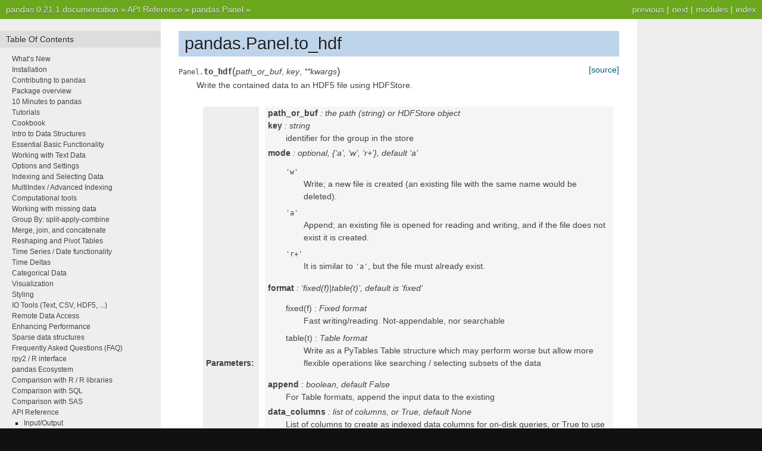

--- FILE ---
content_type: text/html
request_url: https://pandas.pydata.org/pandas-docs/version/0.21/generated/pandas.Panel.to_hdf.html
body_size: 4235
content:

<!DOCTYPE html PUBLIC "-//W3C//DTD XHTML 1.0 Transitional//EN"
  "http://www.w3.org/TR/xhtml1/DTD/xhtml1-transitional.dtd">


<html xmlns="http://www.w3.org/1999/xhtml">
  <head>
    <meta http-equiv="Content-Type" content="text/html; charset=utf-8" />
    
    <title>pandas.Panel.to_hdf &#8212; pandas 0.21.1 documentation</title>
    
    <link rel="stylesheet" href="../_static/nature.css" type="text/css" />
    <link rel="stylesheet" href="../_static/pygments.css" type="text/css" />
    
    <script type="text/javascript">
      var DOCUMENTATION_OPTIONS = {
        URL_ROOT:    '../',
        VERSION:     '0.21.1',
        COLLAPSE_INDEX: false,
        FILE_SUFFIX: '.html',
        HAS_SOURCE:  true,
        SOURCELINK_SUFFIX: '.txt'
      };
    </script>
    <script type="text/javascript" src="../_static/jquery.js"></script>
    <script type="text/javascript" src="../_static/underscore.js"></script>
    <script type="text/javascript" src="../_static/doctools.js"></script>
    <script type="text/javascript" src="https://cdnjs.cloudflare.com/ajax/libs/mathjax/2.7.0/MathJax.js?config=TeX-AMS-MML_HTMLorMML"></script>
    <link rel="index" title="Index" href="../genindex.html" />
    <link rel="search" title="Search" href="../search.html" />
    <link rel="next" title="pandas.Panel.to_json" href="pandas.Panel.to_json.html" />
    <link rel="prev" title="pandas.Panel.to_frame" href="pandas.Panel.to_frame.html" /> 
  </head>
  <body role="document">
    <div class="related" role="navigation" aria-label="related navigation">
      <h3>Navigation</h3>
      <ul>
        <li class="right" style="margin-right: 10px">
          <a href="../genindex.html" title="General Index"
             accesskey="I">index</a></li>
        <li class="right" >
          <a href="../py-modindex.html" title="Python Module Index"
             >modules</a> |</li>
        <li class="right" >
          <a href="pandas.Panel.to_json.html" title="pandas.Panel.to_json"
             accesskey="N">next</a> |</li>
        <li class="right" >
          <a href="pandas.Panel.to_frame.html" title="pandas.Panel.to_frame"
             accesskey="P">previous</a> |</li>
        <li class="nav-item nav-item-0"><a href="../index.html">pandas 0.21.1 documentation</a> &#187;</li>
          <li class="nav-item nav-item-1"><a href="../api.html" >API Reference</a> &#187;</li>
          <li class="nav-item nav-item-2"><a href="pandas.Panel.html" accesskey="U">pandas.Panel</a> &#187;</li> 
      </ul>
    </div>
<div class="content-wrapper">
    <div class="content">
        <div class="document">
            <div class="sphinxsidebar">
                <h3>Table Of Contents</h3>
                <ul class="current">
<li class="toctree-l1"><a class="reference internal" href="../whatsnew.html">What&#8217;s New</a></li>
<li class="toctree-l1"><a class="reference internal" href="../install.html">Installation</a></li>
<li class="toctree-l1"><a class="reference internal" href="../contributing.html">Contributing to pandas</a></li>
<li class="toctree-l1"><a class="reference internal" href="../overview.html">Package overview</a></li>
<li class="toctree-l1"><a class="reference internal" href="../10min.html">10 Minutes to pandas</a></li>
<li class="toctree-l1"><a class="reference internal" href="../tutorials.html">Tutorials</a></li>
<li class="toctree-l1"><a class="reference internal" href="../cookbook.html">Cookbook</a></li>
<li class="toctree-l1"><a class="reference internal" href="../dsintro.html">Intro to Data Structures</a></li>
<li class="toctree-l1"><a class="reference internal" href="../basics.html">Essential Basic Functionality</a></li>
<li class="toctree-l1"><a class="reference internal" href="../text.html">Working with Text Data</a></li>
<li class="toctree-l1"><a class="reference internal" href="../options.html">Options and Settings</a></li>
<li class="toctree-l1"><a class="reference internal" href="../indexing.html">Indexing and Selecting Data</a></li>
<li class="toctree-l1"><a class="reference internal" href="../advanced.html">MultiIndex / Advanced Indexing</a></li>
<li class="toctree-l1"><a class="reference internal" href="../computation.html">Computational tools</a></li>
<li class="toctree-l1"><a class="reference internal" href="../missing_data.html">Working with missing data</a></li>
<li class="toctree-l1"><a class="reference internal" href="../groupby.html">Group By: split-apply-combine</a></li>
<li class="toctree-l1"><a class="reference internal" href="../merging.html">Merge, join, and concatenate</a></li>
<li class="toctree-l1"><a class="reference internal" href="../reshaping.html">Reshaping and Pivot Tables</a></li>
<li class="toctree-l1"><a class="reference internal" href="../timeseries.html">Time Series / Date functionality</a></li>
<li class="toctree-l1"><a class="reference internal" href="../timedeltas.html">Time Deltas</a></li>
<li class="toctree-l1"><a class="reference internal" href="../categorical.html">Categorical Data</a></li>
<li class="toctree-l1"><a class="reference internal" href="../visualization.html">Visualization</a></li>
<li class="toctree-l1"><a class="reference internal" href="../style.html">Styling</a></li>
<li class="toctree-l1"><a class="reference internal" href="../io.html">IO Tools (Text, CSV, HDF5, ...)</a></li>
<li class="toctree-l1"><a class="reference internal" href="../remote_data.html">Remote Data Access</a></li>
<li class="toctree-l1"><a class="reference internal" href="../enhancingperf.html">Enhancing Performance</a></li>
<li class="toctree-l1"><a class="reference internal" href="../sparse.html">Sparse data structures</a></li>
<li class="toctree-l1"><a class="reference internal" href="../gotchas.html">Frequently Asked Questions (FAQ)</a></li>
<li class="toctree-l1"><a class="reference internal" href="../r_interface.html">rpy2 / R interface</a></li>
<li class="toctree-l1"><a class="reference internal" href="../ecosystem.html">pandas Ecosystem</a></li>
<li class="toctree-l1"><a class="reference internal" href="../comparison_with_r.html">Comparison with R / R libraries</a></li>
<li class="toctree-l1"><a class="reference internal" href="../comparison_with_sql.html">Comparison with SQL</a></li>
<li class="toctree-l1"><a class="reference internal" href="../comparison_with_sas.html">Comparison with SAS</a></li>
<li class="toctree-l1 current"><a class="reference internal" href="../api.html">API Reference</a><ul class="current">
<li class="toctree-l2"><a class="reference internal" href="../api.html#input-output">Input/Output</a></li>
<li class="toctree-l2"><a class="reference internal" href="../api.html#general-functions">General functions</a></li>
<li class="toctree-l2"><a class="reference internal" href="../api.html#series">Series</a></li>
<li class="toctree-l2"><a class="reference internal" href="../api.html#dataframe">DataFrame</a></li>
<li class="toctree-l2 current"><a class="reference internal" href="../api.html#panel">Panel</a><ul class="current">
<li class="toctree-l3 current"><a class="reference internal" href="../api.html#id14">Constructor</a><ul class="current">
<li class="toctree-l4 current"><a class="reference internal" href="pandas.Panel.html">pandas.Panel</a></li>
</ul>
</li>
<li class="toctree-l3"><a class="reference internal" href="../api.html#id15">Attributes and underlying data</a></li>
<li class="toctree-l3"><a class="reference internal" href="../api.html#id16">Conversion</a></li>
<li class="toctree-l3"><a class="reference internal" href="../api.html#getting-and-setting">Getting and setting</a></li>
<li class="toctree-l3"><a class="reference internal" href="../api.html#indexing-iteration-slicing">Indexing, iteration, slicing</a></li>
<li class="toctree-l3"><a class="reference internal" href="../api.html#id17">Binary operator functions</a></li>
<li class="toctree-l3"><a class="reference internal" href="../api.html#function-application-groupby">Function application, GroupBy</a></li>
<li class="toctree-l3"><a class="reference internal" href="../api.html#api-panel-stats">Computations / Descriptive Stats</a></li>
<li class="toctree-l3"><a class="reference internal" href="../api.html#id19">Reindexing / Selection / Label manipulation</a></li>
<li class="toctree-l3"><a class="reference internal" href="../api.html#id20">Missing data handling</a></li>
<li class="toctree-l3"><a class="reference internal" href="../api.html#id21">Reshaping, sorting, transposing</a></li>
<li class="toctree-l3"><a class="reference internal" href="../api.html#id22">Combining / joining / merging</a></li>
<li class="toctree-l3"><a class="reference internal" href="../api.html#id23">Time series-related</a></li>
<li class="toctree-l3 current"><a class="reference internal" href="../api.html#id24">Serialization / IO / Conversion</a><ul class="current">
<li class="toctree-l4"><a class="reference internal" href="pandas.Panel.from_dict.html">pandas.Panel.from_dict</a></li>
<li class="toctree-l4"><a class="reference internal" href="pandas.Panel.to_pickle.html">pandas.Panel.to_pickle</a></li>
<li class="toctree-l4"><a class="reference internal" href="pandas.Panel.to_excel.html">pandas.Panel.to_excel</a></li>
<li class="toctree-l4 current"><a class="current reference internal" href="#">pandas.Panel.to_hdf</a></li>
<li class="toctree-l4"><a class="reference internal" href="pandas.Panel.to_sparse.html">pandas.Panel.to_sparse</a></li>
<li class="toctree-l4"><a class="reference internal" href="pandas.Panel.to_frame.html">pandas.Panel.to_frame</a></li>
<li class="toctree-l4"><a class="reference internal" href="pandas.Panel.to_xarray.html">pandas.Panel.to_xarray</a></li>
<li class="toctree-l4"><a class="reference internal" href="pandas.Panel.to_clipboard.html">pandas.Panel.to_clipboard</a></li>
</ul>
</li>
</ul>
</li>
<li class="toctree-l2"><a class="reference internal" href="../api.html#index">Index</a></li>
<li class="toctree-l2"><a class="reference internal" href="../api.html#numeric-index">Numeric Index</a></li>
<li class="toctree-l2"><a class="reference internal" href="../api.html#categoricalindex">CategoricalIndex</a></li>
<li class="toctree-l2"><a class="reference internal" href="../api.html#intervalindex">IntervalIndex</a></li>
<li class="toctree-l2"><a class="reference internal" href="../api.html#multiindex">MultiIndex</a></li>
<li class="toctree-l2"><a class="reference internal" href="../api.html#datetimeindex">DatetimeIndex</a></li>
<li class="toctree-l2"><a class="reference internal" href="../api.html#timedeltaindex">TimedeltaIndex</a></li>
<li class="toctree-l2"><a class="reference internal" href="../api.html#periodindex">PeriodIndex</a></li>
<li class="toctree-l2"><a class="reference internal" href="../api.html#scalars">Scalars</a></li>
<li class="toctree-l2"><a class="reference internal" href="../api.html#window">Window</a></li>
<li class="toctree-l2"><a class="reference internal" href="../api.html#groupby">GroupBy</a></li>
<li class="toctree-l2"><a class="reference internal" href="../api.html#resampling">Resampling</a></li>
<li class="toctree-l2"><a class="reference internal" href="../api.html#style">Style</a></li>
<li class="toctree-l2"><a class="reference internal" href="../api.html#general-utility-functions">General utility functions</a></li>
</ul>
</li>
<li class="toctree-l1"><a class="reference internal" href="../developer.html">Developer</a></li>
<li class="toctree-l1"><a class="reference internal" href="../internals.html">Internals</a></li>
<li class="toctree-l1"><a class="reference internal" href="../release.html">Release Notes</a></li>
</ul>

                <h3 style="margin-top: 1.5em;">Search</h3>

                <form class="search" action="../search.html" method="get">
                    <input type="text" name="q" size="18"/>
                    <input type="submit" value="Go"/>
                    <input type="hidden" name="check_keywords" value="yes"/>
                    <input type="hidden" name="area" value="default"/>
                </form>
                <p class="searchtip" style="font-size: 90%">
                    Enter search terms or a module, class or function name.
                </p>

            </div>
             
            <div class="documentwrapper">
                <div class="bodywrapper">
                    <div class="body">
                        
  <div class="section" id="pandas-panel-to-hdf">
<h1>pandas.Panel.to_hdf<a class="headerlink" href="#pandas-panel-to-hdf" title="Permalink to this headline">¶</a></h1>
<dl class="method">
<dt id="pandas.Panel.to_hdf">
<code class="descclassname">Panel.</code><code class="descname">to_hdf</code><span class="sig-paren">(</span><em>path_or_buf</em>, <em>key</em>, <em>**kwargs</em><span class="sig-paren">)</span><a class="reference external" href="http://github.com/pandas-dev/pandas/blob/v0.21.1/pandas/core/generic.py#L1419-L1471"><span class="viewcode-link">[source]</span></a><a class="headerlink" href="#pandas.Panel.to_hdf" title="Permalink to this definition">¶</a></dt>
<dd><p>Write the contained data to an HDF5 file using HDFStore.</p>
<table class="docutils field-list" frame="void" rules="none">
<col class="field-name" />
<col class="field-body" />
<tbody valign="top">
<tr class="field-odd field"><th class="field-name">Parameters:</th><td class="field-body"><p class="first"><strong>path_or_buf</strong> : the path (string) or HDFStore object</p>
<p><strong>key</strong> : string</p>
<blockquote>
<div><p>identifier for the group in the store</p>
</div></blockquote>
<p><strong>mode</strong> : optional, {&#8216;a&#8217;, &#8216;w&#8217;, &#8216;r+&#8217;}, default &#8216;a&#8217;</p>
<blockquote>
<div><dl class="docutils">
<dt><code class="docutils literal"><span class="pre">'w'</span></code></dt>
<dd><p class="first last">Write; a new file is created (an existing file with the same
name would be deleted).</p>
</dd>
<dt><code class="docutils literal"><span class="pre">'a'</span></code></dt>
<dd><p class="first last">Append; an existing file is opened for reading and writing,
and if the file does not exist it is created.</p>
</dd>
<dt><code class="docutils literal"><span class="pre">'r+'</span></code></dt>
<dd><p class="first last">It is similar to <code class="docutils literal"><span class="pre">'a'</span></code>, but the file must already exist.</p>
</dd>
</dl>
</div></blockquote>
<p><strong>format</strong> : &#8216;fixed(f)|table(t)&#8217;, default is &#8216;fixed&#8217;</p>
<blockquote>
<div><dl class="docutils">
<dt>fixed(f) <span class="classifier-delimiter">:</span> <span class="classifier">Fixed format</span></dt>
<dd><p class="first last">Fast writing/reading. Not-appendable, nor searchable</p>
</dd>
<dt>table(t) <span class="classifier-delimiter">:</span> <span class="classifier">Table format</span></dt>
<dd><p class="first last">Write as a PyTables Table structure which may perform
worse but allow more flexible operations like searching
/ selecting subsets of the data</p>
</dd>
</dl>
</div></blockquote>
<p><strong>append</strong> : boolean, default False</p>
<blockquote>
<div><p>For Table formats, append the input data to the existing</p>
</div></blockquote>
<p><strong>data_columns</strong> :  list of columns, or True, default None</p>
<blockquote>
<div><p>List of columns to create as indexed data columns for on-disk
queries, or True to use all columns. By default only the axes
of the object are indexed. See <a class="reference external" href="http://pandas.pydata.org/pandas-docs/stable/io.html#query-via-data-columns">here</a>.</p>
<p>Applicable only to format=&#8217;table&#8217;.</p>
</div></blockquote>
<p><strong>complevel</strong> : int, 0-9, default None</p>
<blockquote>
<div><p>Specifies a compression level for data.
A value of 0 disables compression.</p>
</div></blockquote>
<p><strong>complib</strong> : {&#8216;zlib&#8217;, &#8216;lzo&#8217;, &#8216;bzip2&#8217;, &#8216;blosc&#8217;}, default &#8216;zlib&#8217;</p>
<blockquote>
<div><p>Specifies the compression library to be used.
As of v0.20.2 these additional compressors for Blosc are supported
(default if no compressor specified: &#8216;blosc:blosclz&#8217;):
{&#8216;blosc:blosclz&#8217;, &#8216;blosc:lz4&#8217;, &#8216;blosc:lz4hc&#8217;, &#8216;blosc:snappy&#8217;,
&#8216;blosc:zlib&#8217;, &#8216;blosc:zstd&#8217;}.
Specifying a compression library which is not available issues
a ValueError.</p>
</div></blockquote>
<p><strong>fletcher32</strong> : bool, default False</p>
<blockquote>
<div><p>If applying compression use the fletcher32 checksum</p>
</div></blockquote>
<p><strong>dropna</strong> : boolean, default False.</p>
<blockquote class="last">
<div><p>If true, ALL nan rows will not be written to store.</p>
</div></blockquote>
</td>
</tr>
</tbody>
</table>
</dd></dl>

</div>


                    </div>
                </div>
            </div>

            
            <div class="clearer"></div>
        </div>
    </div>
</div>
    <div class="related" role="navigation" aria-label="related navigation">
      <h3>Navigation</h3>
      <ul>
        <li class="right" style="margin-right: 10px">
          <a href="../genindex.html" title="General Index"
             >index</a></li>
        <li class="right" >
          <a href="../py-modindex.html" title="Python Module Index"
             >modules</a> |</li>
        <li class="right" >
          <a href="pandas.Panel.to_json.html" title="pandas.Panel.to_json"
             >next</a> |</li>
        <li class="right" >
          <a href="pandas.Panel.to_frame.html" title="pandas.Panel.to_frame"
             >previous</a> |</li>
        <li class="nav-item nav-item-0"><a href="../index.html">pandas 0.21.1 documentation</a> &#187;</li>
          <li class="nav-item nav-item-1"><a href="../api.html" >API Reference</a> &#187;</li>
          <li class="nav-item nav-item-2"><a href="pandas.Panel.html" >pandas.Panel</a> &#187;</li> 
      </ul>
    </div>
<style type="text/css">
    .scrollToTop {
        text-align: center;
        font-weight: bold;
        position: fixed;
        bottom: 60px;
        right: 40px;
        display: none;
    }
</style>
<a href="#" class="scrollToTop">Scroll To Top</a>
<script type="text/javascript">
$(document).ready(function() {
    //Check to see if the window is top if not then display button
    $(window).scroll(function() {
        if ($(this).scrollTop() > 200) {
            $('.scrollToTop').fadeIn();
        } else {
            $('.scrollToTop').fadeOut();
        }
    });

    //Click event to scroll to top
    $('.scrollToTop').click(function() {
        $('html, body').animate({
            scrollTop: 0
        }, 500);
        return false;
    });
});
</script>
<script type="text/javascript">
  var _gaq = _gaq || [];
  _gaq.push(['_setAccount', 'UA-27880019-2']);
  _gaq.push(['_trackPageview']);

  (function() {
    var ga = document.createElement('script'); ga.type = 'text/javascript'; ga.async = true;
    ga.src = ('https:' == document.location.protocol ? 'https://ssl' : 'http://www') + '.google-analytics.com/ga.js';
    var s = document.getElementsByTagName('script')[0]; s.parentNode.insertBefore(ga, s);
  })();
</script>

  </body>
</html>